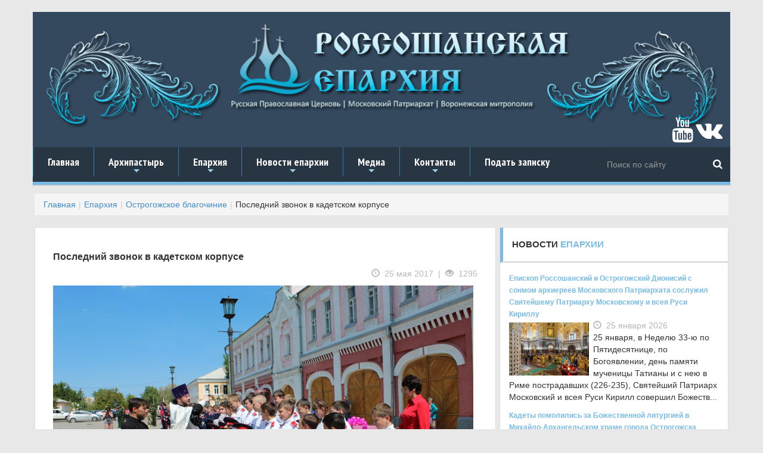

--- FILE ---
content_type: text/html; charset=UTF-8
request_url: https://roseparhia.ru/eprakhiya/ostrogozhskoe-blagochinie.php/posledniy-zvonok-v-kadetskom-korpuse-250517/
body_size: 10890
content:
<!DOCTYPE html>
<html lang="en">
  <head>

<!-- Yandex.Metrika counter -->
<noscript><div><img src="https://mc.yandex.ru/watch/36038495" style="position:absolute; left:-9999px;" alt="" /></div></noscript>
<!-- /Yandex.Metrika counter -->
<noscript><img src="https://vk.com/rtrg?p=VK-RTRG-474019-73q42" style="position:fixed; left:-999px;" alt=""/></noscript>
<!-- Google Tag Manager -->
<!-- End Google Tag Manager -->
	<meta http-equiv="Content-Type" content="text/html; charset=UTF-8" />
<meta name="robots" content="index, follow" />
<meta name="keywords" content="Воронежская митрополия, россошанская, острогожская,епархия, РПЦ, Дионисий Шумилин, епископ, острогожск, россошь, православие, богослужения, благочиния, митрополит сергий," />
<meta name="description" content="Острогожское благочиние" />
<link href="/bitrix/templates/.default/components/bitrix/news/new_news_OSTROGOZHSK/bitrix/news.detail/.default/style.css?1735145842155" type="text/css"  rel="stylesheet" />
<link href="/bitrix/templates/.default/components/bitrix/breadcrumb/new_bread/style.css?1735145841608" type="text/css"  data-template-style="true"  rel="stylesheet" />
<link href="/bitrix/templates/new_single_copy/template_styles.css?173515036034" type="text/css"  data-template-style="true"  rel="stylesheet" />
 
	<link rel="icon" href="/bitrix/templates/new_single_copy/images/favicon.ico" type="image/x-icon">
    <meta charset="utf-8">
    <meta http-equiv="X-UA-Compatible" content="IE=edge">
    <meta name="viewport" content="width=device-width, initial-scale=1">
    <title>Последний звонок в кадетском корпусе / Россошанская и Острогожская епархия</title>
    <link href="/bitrix/templates/new_single_copy/css/bootstrap.css" rel="stylesheet">
	<link href="/bitrix/templates/new_single_copy/slider/pgwslider.css" rel="stylesheet">
    <!-- SmartMenus core CSS (required) -->
	<link href="/bitrix/templates/new_single_copy/nav/css/sm-core-css.css" rel="stylesheet" type="text/css" />
	<!-- "sm-blue" menu theme (optional, you can use your own CSS, too) -->
	<link href="/bitrix/templates/new_single_copy/nav/css/sm-blue/sm-blue.css" rel="stylesheet" type="text/css" />
	<link rel="stylesheet" href="/bitrix/templates/new_single_copy/css/lightbox.css">


    </head>
  	<body style="background-color:#e8e8e8;">
	<!-- Google Tag Manager (noscript) -->
<noscript><iframe src="https://www.googletagmanager.com/ns.html?id=GTM-KFRQ2NP"
height="0" width="0" style="display:none;visibility:hidden"></iframe></noscript>
<!-- End Google Tag Manager (noscript) -->
		<div style="margin-top:20px;" class="container">
    	<div class="row">
        	<div style="background-color:#34495e;" class="col-lg-12 col-md-12 col-xs-12">
            	<a href="/"><img src="/bitrix/templates/new_single_copy/images/need/top.png" style="padding:20px;" class="img-responsive" alt="Россошанская епархия | Воронежская митрополия" title="Россошанская епархия | Воронежская митрополия"></a>
				<div style="margin-top:-50px; position: relative; float:right; margin-right:10px;">
				<a style="color:#fff;" href="https://www.youtube.com/channel/UCntED04mMBVj5pTgndBXTHg" title="Мы на YouTube" target="_blank"><i class="fa fa-youtube fa-3x" aria-hidden="true"></i></a>
				<a style="color:#fff;" href="https://vk.com/rossosh_sobor" target="_blank" title="Мы Вконтакте"><i class="fa fa-vk fa-3x" aria-hidden="true"></i></a>
				</div>
        	</div>
        </div><!-- end class="row" -->
        <div class="row">
        	<div class="col-lg-12 col-md-12 col-xs-12">
  				<nav id="main-nav" role="navigation">
                	<ul id="main-menu" class="sm sm-blue">
							<style>
    .d3 {background: #283644;}
    .d3 form {
        /*background: #A3D0C3;*/
    }
    .d3 input, .d3 button {
        border: none;
        outline: none;
        background: transparent;
    }
    .d3 input {
        /*width: 100%;*/
        height: 42px;
        padding-left: 10px;
        margin-right: 10px;
        color: #fff;
    }
    .d3 button {
        height: 42px;
        width: 42px;
        position: absolute;
        top: 7px;
        right: 0;
        cursor: pointer;
    }
    .d3 button:before {
        content: "\f002";
        font-family: FontAwesome;
        font-size: 17px;
        color: #fff;
    }
</style>
<div class="d3">
    <form class="navbar-form navbar-right" style="margin-right: 0;" role="search" action="/search/" method="get">
        <input class="form-control" type="text" placeholder="Поиск по сайту" name="q">
        <button type="submit" name="s" id="go"></button>
    </form>
</div>

<!--    <form style="margin-right:10px;" class="navbar-form navbar-right" role="search" action="--><!--" method="get">-->
<!--        <div class="form-group">-->
<!--            --><!--                <input style="background:#283644; border:0px; color:#ffffff;" class="form-control" placeholder="Поиск по сайту..." type="text" name="q" />-->
<!--            --><!--            <button style="background:#283644; border:0px;" type="submit" name="s" id="go" value="--><!--">-->
<!--                <span style="color:#ffffff; text-size:20px;" class="glyphicon glyphicon-search" aria-hidden="true"></span>-->
<!--            </button>-->
<!--        </div>-->
<!--    </form>-->
						<li><a href="/">Главная</a></li>
						<li><a href="#">Архипастырь</a>
							<ul>
								<li><a href="/arkhipastyr/">Биография</a></li>
								<li><a href="/arkhipastyr/sluzheniya/">Служение</a></li>
								<li><a href="/arkhipastyr/obrashcheniya-i-privetstviya/">Слово пастыря</a></li>
								<li><a href="/peredacha-blagovest/">"Благовест"</a></li>
								<li><a href="/anonsy-bogosluzheniy/">Анонсы богослужений</a></li>
							</ul>
						</li>
						<li><a href="#">Епархия</a>
							<ul>
								<li><a href="/eprakhiya/">Информация</a></li>
								<li><a href="/eparkhialnye-otdely/">Отделы</a></li>
								<li><a href="/ukazy-i-tsirkulyary/">Документы</a></li>
								<li><a href="#">Благочиния</a>
									<ul>
										<li><a href="/eprakhiya/the-deanery-eparchy/informatsiya-o-rossoshanskom-blagochinii/">Россошанское благочиние</a></li>
										<li><a href="/eprakhiya/the-deanery-eparchy/informatsiya-o-bogucharskom-blagochinii/">Богучарское благочиние</a></li>
										<li><a href="/eprakhiya/the-deanery-eparchy/informatsiya-o-kalacheevskom-blagochinii/">Калачеевское благочиние</a></li>
										<li><a href="/eprakhiya/the-deanery-eparchy/informatsiya-o-kamenskom-blagochinii/">Каменское благочиние</a></li>
										<li><a href="/eprakhiya/the-deanery-eparchy/informatsiya-o-ostrogozhskom-blagochinii/">Острогожское благочиние</a></li>
										<li><a href="/eprakhiya/the-deanery-eparchy/informatsiya-o-pavlovskom-blagochinii/">Павловское благочиние</a></li>
										<li><a href="/eprakhiya/the-deanery-eparchy/informatsiya-o-repevskom-blagochinii/">Репьевское благочиние</a></li>
										<li><a href="/eprakhiya/the-deanery-eparchy/informatsiya-o-monastyrskom-blagochinii/">Монастырское благочиние</a></li>
									</ul>
								</li>

							</ul>
						</li>
						<li><a href="#">Новости епархии</a>
							<ul>
								<li><a href="/news/">Новости епархии</a></li>
								<li><a href="/eprakhiya/rossoshanskoe-blagochinie.php">Россошанское благочиние</a></li>
								<li><a href="/eprakhiya/bogucharskoe-blagochinie.php">Богучарское благочиние</a></li>
								<li><a href="/eprakhiya/kalacheevskoe-blagochinie.php">Калачеевское благочиние</a></li>
								<li><a href="/eprakhiya/kamenskoe-blagochinie.php">Каменское благочиние</a></li>
								<li><a href="/eprakhiya/ostrogozhskoe-blagochinie.php">Острогожское благочиние</a></li>
								<li><a href="/eprakhiya/pavlovskoe-blagochinie.php">Павловское благочиние</a></li>
								<li><a href="/eprakhiya/repevskoe-blagochinie.php">Репьевское благочиние</a></li>
								<li><a href="/eprakhiya/monastyrskoe-blagochinie.php">Монастырское благочиние</a></li>
							</ul>
						</li>
						<li><a href="#">Медиа</a>
							<ul>
								<li><a href="/intervyu-i-reportazhi/">Интервью и репортажи</a></li>
								<li><a href="/peredacha-blagovest/">Передача "Благовест"</a></li>
							</ul>
						</li>
						<li><a href="#">Контакты</a>
							<ul>
								<li><a href="/obratnaya-svyaz/kontakty.php">Адрес</a></li>
								<li><a href="/obratnaya-svyaz/sekretariat.php">Секретариат</a></li>
								<li><a href="/obratnaya-svyaz/dlya-pressy.php">Для прессы</a></li>
								<li><a href="/obratnaya-svyaz/">Вопрос священнику</a></li>
							</ul>
						</li>
                        <li><a href="/donates/">Подать записку</a></li>
					</ul>
				</nav>
			</div>
		</div><!-- end class="row" -->
		
		<div style="margin-top:15px;" class="row">
			<div class="col-lg-12 col-md-12 col-xs-12">
			<ol class="breadcrumb"><li><a href="/" title="Главная">Главная</a></li><li><a href="/eprakhiya/" title="Епархия">Епархия</a></li><li><a href="/eprakhiya/ostrogozhskoe-blagochinie.php/" title="Острогожское благочиние">Острогожское благочиние</a></li><li>Последний звонок в кадетском корпусе</li></ol>			</div>
		</div>
		<div class="row">
			<div class="col-lg-8 col-md-8 col-xs-12"><!-- center column -->
			<div class="panel panel-default">
				<div class="panel-body">
  
<div class="panel-body">
				<h4>Последний звонок в кадетском корпусе</h4>
				<div class="meta_info text-right">
				<span>
				<span class="glyphicon glyphicon-time"></span>&nbsp; 25 мая 2017</a>
					&nbsp;|&nbsp;
					<span class="glyphicon glyphicon-eye-open"></span>&nbsp; 1295</a>
				</span>
				</div>
					<img style="width:100%; height:auto; margin-top:10px; margin-bottom:10px;" src="/upload/iblock/2c0/2c0df4733d84ea18f150291746f8e777.jpg"
			width="800"
			height="533"
			alt="Последний звонок в кадетском корпусе"
			title="Последний звонок в кадетском корпусе"
			/>
					
				<p>
				<p>
	 25 мая, на Музейной площади Острогожска, прозвучал последний звонок для 20 кадетов 9 класса Острогожского филиала Горожанского казачьего кадетского корпуса.
</p>
<p>
	 Это красивейшее мероприятие традиционно собирает множество зрителей, жителей города. Почетные гости — заместитель главы по социальной политике Острогожского муниципального района Светлана Хатунцева, настоятель Преображенского храма г. Острогожскаиерей Константин Луцкевич, оркестр войсковой части 20155.
</p>
<p>
	 Торжество началось с молебна о учащих и учащихся. Иерей Константин Луцкевич поблагодарил преподавателей и кадетов за активное участие во всех мероприятиях и акциях, проводимых в Россошанской епархии, вручил Благодарственные письма и грамоты. Священнослужитель окропил Святой водой всех казачат и благословил выпускников на успешную сдачу экзаменов.
</p>
<p>
	 Школьный вальс, ответное слово выпускников, шары в небо. Последний прощальный звонок, и самое волнительное – прощание со Знаменем кадетского корпуса.
</p>
<p>
	 Впереди серьёзный момент — сдача экзаменов. Ну а сегодня — поздравления, слёзы радости и грусти, объятия с любимыми преподавателями и традиционные фото на память.&nbsp;&nbsp;
</p>				</p><br />
				<hr>
				
				 
<span><h5><span class="glyphicon glyphicon glyphicon-camera"></span>&nbsp;Фоторепортаж</h5></span>
 


  
<a class="example-image-link" data-lightbox="example-set" data-title="Последний звонок в кадетском корпусе" href="/upload/iblock/c1b/c1bbbb113706e5daa15dcc3a23563d7e.jpg" > 
<img class="example-image" src="/upload/resize_cache/iblock/c1b/150_112_2/c1bbbb113706e5daa15dcc3a23563d7e.jpg" width="150" height="112" 
alt="Последний звонок в кадетском корпусе" title="Последний звонок в кадетском корпусе" /> 
</a> 
 


  
<a class="example-image-link" data-lightbox="example-set" data-title="Последний звонок в кадетском корпусе" href="/upload/iblock/72a/72aac4e0501d6b92e790a75e0059113e.jpg" > 
<img class="example-image" src="/upload/resize_cache/iblock/72a/150_112_2/72aac4e0501d6b92e790a75e0059113e.jpg" width="150" height="112" 
alt="Последний звонок в кадетском корпусе" title="Последний звонок в кадетском корпусе" /> 
</a> 
 


  
<a class="example-image-link" data-lightbox="example-set" data-title="Последний звонок в кадетском корпусе" href="/upload/iblock/226/22606514ed63a7acb369a50e238b2346.jpg" > 
<img class="example-image" src="/upload/resize_cache/iblock/226/150_112_2/22606514ed63a7acb369a50e238b2346.jpg" width="150" height="112" 
alt="Последний звонок в кадетском корпусе" title="Последний звонок в кадетском корпусе" /> 
</a> 
 


  
<a class="example-image-link" data-lightbox="example-set" data-title="Последний звонок в кадетском корпусе" href="/upload/iblock/322/32251759cb1c2da27417c3f2df96accd.jpg" > 
<img class="example-image" src="/upload/resize_cache/iblock/322/150_112_2/32251759cb1c2da27417c3f2df96accd.jpg" width="150" height="112" 
alt="Последний звонок в кадетском корпусе" title="Последний звонок в кадетском корпусе" /> 
</a> 
 


  
<a class="example-image-link" data-lightbox="example-set" data-title="Последний звонок в кадетском корпусе" href="/upload/iblock/60a/60a0fca89f776698a6cd94ae63fed30c.jpg" > 
<img class="example-image" src="/upload/resize_cache/iblock/60a/150_112_2/60a0fca89f776698a6cd94ae63fed30c.jpg" width="150" height="112" 
alt="Последний звонок в кадетском корпусе" title="Последний звонок в кадетском корпусе" /> 
</a> 
 


  
<a class="example-image-link" data-lightbox="example-set" data-title="Последний звонок в кадетском корпусе" href="/upload/iblock/364/3640d059f3004eebe1e86d86ebfdab8d.jpg" > 
<img class="example-image" src="/upload/resize_cache/iblock/364/150_112_2/3640d059f3004eebe1e86d86ebfdab8d.jpg" width="150" height="112" 
alt="Последний звонок в кадетском корпусе" title="Последний звонок в кадетском корпусе" /> 
</a> 
 


  
<a class="example-image-link" data-lightbox="example-set" data-title="Последний звонок в кадетском корпусе" href="/upload/iblock/dd0/dd09939a01fc9eaddce03cc85078b230.jpg" > 
<img class="example-image" src="/upload/resize_cache/iblock/dd0/150_112_2/dd09939a01fc9eaddce03cc85078b230.jpg" width="150" height="112" 
alt="Последний звонок в кадетском корпусе" title="Последний звонок в кадетском корпусе" /> 
</a> 
 


  
<a class="example-image-link" data-lightbox="example-set" data-title="Последний звонок в кадетском корпусе" href="/upload/iblock/a1a/a1ac0fa23959639dde057dbe71fea9fb.jpg" > 
<img class="example-image" src="/upload/resize_cache/iblock/a1a/150_112_2/a1ac0fa23959639dde057dbe71fea9fb.jpg" width="150" height="112" 
alt="Последний звонок в кадетском корпусе" title="Последний звонок в кадетском корпусе" /> 
</a> 
 


  
<a class="example-image-link" data-lightbox="example-set" data-title="Последний звонок в кадетском корпусе" href="/upload/iblock/e16/e1613d2389d1789881e99eafd70d6628.jpg" > 
<img class="example-image" src="/upload/resize_cache/iblock/e16/150_112_2/e1613d2389d1789881e99eafd70d6628.jpg" width="150" height="112" 
alt="Последний звонок в кадетском корпусе" title="Последний звонок в кадетском корпусе" /> 
</a> 
 


  
<a class="example-image-link" data-lightbox="example-set" data-title="Последний звонок в кадетском корпусе" href="/upload/iblock/f8e/f8e922e3fb22aa0b60edb6998f9adc76.jpg" > 
<img class="example-image" src="/upload/resize_cache/iblock/f8e/150_112_2/f8e922e3fb22aa0b60edb6998f9adc76.jpg" width="150" height="112" 
alt="Последний звонок в кадетском корпусе" title="Последний звонок в кадетском корпусе" /> 
</a> 
 


  
<a class="example-image-link" data-lightbox="example-set" data-title="Последний звонок в кадетском корпусе" href="/upload/iblock/a3d/a3d346101e2954c5ffc0c134f05bdc8f.jpg" > 
<img class="example-image" src="/upload/resize_cache/iblock/a3d/150_112_2/a3d346101e2954c5ffc0c134f05bdc8f.jpg" width="150" height="112" 
alt="Последний звонок в кадетском корпусе" title="Последний звонок в кадетском корпусе" /> 
</a> 
 
<div style="clear:both"></div>
<br />
<hr>
<!-- Posts -->
<div class="post-controls ">
<div class="col-lg-6 col-md-6 col-xs-12">
<small><h5><span class="glyphicon glyphicon-chevron-left"></span> Предыдущая новость</h5></small>
     
        <a href="/eprakhiya/ostrogozhskoe-blagochinie.php/den-slavyanskoy-pismennosti-i-kultury-v-ostrogozhskom-blagochinii-230517/">
            <p>День славянской письменности и культуры в Острогожском благочинии</p>
        </a>
    </div>
<div class="col-lg-6 col-md-6 col-xs-12 text-right">
<small><h5>Следующая новость <span class="glyphicon glyphicon-chevron-right"></span> </h5></small>
     
        <a href="/eprakhiya/ostrogozhskoe-blagochinie.php/posilnaya-pomoshch-250517/">
            <span><i class="fa fa-angle-right"></i></span>
            <p>Посильная помощь</p>
        </a>

    </div>
</div>
<div style="clear:both"></div>
<hr>
<span><h5><span class="glyphicon glyphicon-list"></span>&nbsp;Последние новости раздела</h5></span>

		<div style="padding-left:0px;" class="panel-body">
	
		<a href="/eprakhiya/ostrogozhskoe-blagochinie.php/kadety-pomolilis-za-bozhestvennoy-liturgiey-v-mikhaylo-arkhangelskom-khrame-goroda-ostrogozhska/" alt="Кадеты помолились за Божественной литургией в Михайло-Архангельском храме города Острогожска" title="Кадеты помолились за Божественной литургией в Михайло-Архангельском храме города Острогожска">
		<img src="/upload/iblock/ff1/ljomewtenqx69sq4gedkltwbmlpobnkw.jpg" alt="Кадеты помолились за Божественной литургией в Михайло-Архангельском храме города Острогожска" title="Кадеты помолились за Божественной литургией в Михайло-Архангельском храме города Острогожска">
		</a>
		<h5 style="margin-top:3px;"><a href="/eprakhiya/ostrogozhskoe-blagochinie.php/kadety-pomolilis-za-bozhestvennoy-liturgiey-v-mikhaylo-arkhangelskom-khrame-goroda-ostrogozhska/">Кадеты помолились за Божественной литургией в Михайло-Архангельском храме города Острогожска</a></h5>
			
			<p style="margin-top:3px;">
		25 января воспитанники Острогожского филиала Горожанского казачьего кадетского корпуса помолились на богослужении в храме Архистратига Божия Михаила города Острогожска, и...</p>
		</div>
		<hr style="width:30%; margin-top:-10px; margin-bottom:-5px;">
		<div style="clear:both;"></div>
		<div style="padding-left:0px;" class="panel-body">
	
		<a href="/eprakhiya/ostrogozhskoe-blagochinie.php/blagochinnyy-ostrogozhskogo-tserkovnogo-okruga-sovershil-liturgiyu-i-vruchil-predstavitelyam-obrazov/" alt="Благочинный Острогожского церковного округа совершил Литургию и вручил представителям образовательных учреждений района благодарственные письма" title="Благочинный Острогожского церковного округа совершил Литургию и вручил представителям образовательных учреждений района благодарственные письма">
		<img src="/upload/iblock/dfb/bwtmhs18f6dx0vpzxbyzrouws09ote8d.jpg" alt="Благочинный Острогожского церковного округа совершил Литургию и вручил представителям образовательных учреждений района благодарственные письма" title="Благочинный Острогожского церковного округа совершил Литургию и вручил представителям образовательных учреждений района благодарственные письма">
		</a>
		<h5 style="margin-top:3px;"><a href="/eprakhiya/ostrogozhskoe-blagochinie.php/blagochinnyy-ostrogozhskogo-tserkovnogo-okruga-sovershil-liturgiyu-i-vruchil-predstavitelyam-obrazov/">Благочинный Острогожского церковного округа совершил Литургию и вручил представителям образовательных учреждений района благодарственные письма</a></h5>
			
			<p style="margin-top:3px;">
		25 января, в Неделю 33-ю по Пятидесятнице, день памяти святой мученицы Татианы, в Свято-Тихоновском соборном храме города Острогожска состоялось торжественное богослужени...</p>
		</div>
		<hr style="width:30%; margin-top:-10px; margin-bottom:-5px;">
		<div style="clear:both;"></div>
		<div style="padding-left:0px;" class="panel-body">
	
		<a href="/eprakhiya/ostrogozhskoe-blagochinie.php/mezhdu-prikhodom-mikhaylovskogo-khrama-i-mkou-sosh-8-goroda-ostrogozhska-podpisano-soglashenie-o-sot/" alt="Между Приходом Михайловского храма и МКОУ СОШ №8 города Острогожска подписано соглашение о сотрудничестве в сфере образования" title="Между Приходом Михайловского храма и МКОУ СОШ №8 города Острогожска подписано соглашение о сотрудничестве в сфере образования">
		<img src="/upload/iblock/173/cwzgt78mel3ecn1j8u656kubr1kdmtsb.jpg" alt="Между Приходом Михайловского храма и МКОУ СОШ №8 города Острогожска подписано соглашение о сотрудничестве в сфере образования" title="Между Приходом Михайловского храма и МКОУ СОШ №8 города Острогожска подписано соглашение о сотрудничестве в сфере образования">
		</a>
		<h5 style="margin-top:3px;"><a href="/eprakhiya/ostrogozhskoe-blagochinie.php/mezhdu-prikhodom-mikhaylovskogo-khrama-i-mkou-sosh-8-goroda-ostrogozhska-podpisano-soglashenie-o-sot/">Между Приходом Михайловского храма и МКОУ СОШ №8 города Острогожска подписано соглашение о сотрудничестве в сфере образования</a></h5>
			
			<p style="margin-top:3px;">
		23 января директором МКОУ СОШ №8 Подлесной Валентиной Алексеевной и настоятелем Прихода Михайловского храма города Острогожска протоиереем Владимиром Шереметовым подписан...</p>
		</div>
		<hr style="width:30%; margin-top:-10px; margin-bottom:-5px;">
		<div style="clear:both;"></div>
		<div style="padding-left:0px;" class="panel-body">
	
		<a href="/eprakhiya/ostrogozhskoe-blagochinie.php/v-ostrogozhske-sostoyalos-podpisanie-soglasheniya-o-sotrudnichestve-mezhdu-blagochiniem-i-otdelom-ob/" alt="В Острогожске состоялось подписание соглашения о сотрудничестве между благочинием и отделом образования, физкультуры и спорта" title="В Острогожске состоялось подписание соглашения о сотрудничестве между благочинием и отделом образования, физкультуры и спорта">
		<img src="/upload/iblock/f7d/cqee7x0ozfcmtc2oqeg9zxs2usi4rxbb.jpg" alt="В Острогожске состоялось подписание соглашения о сотрудничестве между благочинием и отделом образования, физкультуры и спорта" title="В Острогожске состоялось подписание соглашения о сотрудничестве между благочинием и отделом образования, физкультуры и спорта">
		</a>
		<h5 style="margin-top:3px;"><a href="/eprakhiya/ostrogozhskoe-blagochinie.php/v-ostrogozhske-sostoyalos-podpisanie-soglasheniya-o-sotrudnichestve-mezhdu-blagochiniem-i-otdelom-ob/">В Острогожске состоялось подписание соглашения о сотрудничестве между благочинием и отделом образования, физкультуры и спорта</a></h5>
			
			<p style="margin-top:3px;">
		21 января между Острогожским отделом образования, физкультуры и спорта Острогожского муниципального района и Острогожским церковным округом было подписано Соглашение о со...</p>
		</div>
		<hr style="width:30%; margin-top:-10px; margin-bottom:-5px;">
		<div style="clear:both;"></div>
		<div style="padding-left:0px;" class="panel-body">
	
		<a href="/eprakhiya/ostrogozhskoe-blagochinie.php/nastoyatel-khrama-svyatitelya-afanasiya-aleksandriyskogo-sela-soldatskoe-podpisal-dogovor-o-sotrudni/" alt="Настоятель храма святителя Афанасия Александрийского села Солдатское подписал договор о сотрудничестве с директором местной школы" title="Настоятель храма святителя Афанасия Александрийского села Солдатское подписал договор о сотрудничестве с директором местной школы">
		<img src="/upload/iblock/633/q6540gknb105he9a7vm5cc9wucsivr68.jpg" alt="Настоятель храма святителя Афанасия Александрийского села Солдатское подписал договор о сотрудничестве с директором местной школы" title="Настоятель храма святителя Афанасия Александрийского села Солдатское подписал договор о сотрудничестве с директором местной школы">
		</a>
		<h5 style="margin-top:3px;"><a href="/eprakhiya/ostrogozhskoe-blagochinie.php/nastoyatel-khrama-svyatitelya-afanasiya-aleksandriyskogo-sela-soldatskoe-podpisal-dogovor-o-sotrudni/">Настоятель храма святителя Афанасия Александрийского села Солдатское подписал договор о сотрудничестве с директором местной школы</a></h5>
			
			<p style="margin-top:3px;">
		20 января в рабочем кабинете директора школы состоялась рабочая встреча настоятеля храма святителя Афанасия Александрийского села Солдатское Острогожского района игумена ...</p>
		</div>
		<hr style="width:30%; margin-top:-10px; margin-bottom:-5px;">
		<div style="clear:both;"></div>

</div>


<div style="clear:both"></div>
	

	

	
	
	
	
	<p><a href="/eprakhiya/ostrogozhskoe-blagochinie.php/">Вернуться в раздел с новостями</a></p>

				</div>
				</div>
			
			</div><!-- center column -->
			
			<div class="col-lg-4 col-md-4 col-xs-12"><!-- 1 sidebar column -->
				<div class="panel panel-default">
				<div class="panel-heading"><h4>НОВОСТИ <span>ЕПАРХИИ</span></h4>
				</div>
				<div class="panel-body">
									<div style="display:block; float: left;">
		<a style="font-weight:600; font-size:12px;" href="/arkhipastyr/sluzheniya/episkop-rossoshanskiy-i-ostrogozhskiy-dionisiy-s-sonmom-arkhiereev-moskovskogo-patriarkhata-sosluzhi/">
				Епископ Россошанский и Острогожский Дионисий с сонмом архиереев Московского Патриархата сослужил Святейшему Патриарху Московскому и всея Руси Кириллу				</a><br />
				<a href="/arkhipastyr/sluzheniya/episkop-rossoshanskiy-i-ostrogozhskiy-dionisiy-s-sonmom-arkhiereev-moskovskogo-patriarkhata-sosluzhi/"><img style="width:40%; height:auto;" src="/upload/iblock/87c/632m6ys82igzkiug119g5610swsmn4sv.jpg"
				alt="Епископ Россошанский и Острогожский Дионисий с сонмом архиереев Московского Патриархата сослужил Святейшему Патриарху Московскому и всея Руси Кириллу" title="Епископ Россошанский и Острогожский Дионисий с сонмом архиереев Московского Патриархата сослужил Святейшему Патриарху Московскому и всея Руси Кириллу"></a>
				<div class="meta_info">
				<span>
				<span class="glyphicon glyphicon-time"></span>&nbsp; 25 января 2026</a>
				</span>
				</div>
				<p>
				25 января, в Неделю 33-ю по Пятидесятнице, по Богоявлении, день памяти мученицы Татианы и с нею в Риме пострадавших &#40;226-235&#41;, Святейший Патриарх Московский и всея Руси Кирилл совершил Божеств...				</p>
				</div>
					<div style="display:block; float: left;">
		<a style="font-weight:600; font-size:12px;" href="/eprakhiya/ostrogozhskoe-blagochinie.php/kadety-pomolilis-za-bozhestvennoy-liturgiey-v-mikhaylo-arkhangelskom-khrame-goroda-ostrogozhska/">
				Кадеты помолились за Божественной литургией в Михайло-Архангельском храме города Острогожска				</a><br />
				<a href="/eprakhiya/ostrogozhskoe-blagochinie.php/kadety-pomolilis-za-bozhestvennoy-liturgiey-v-mikhaylo-arkhangelskom-khrame-goroda-ostrogozhska/"><img style="width:40%; height:auto;" src="/upload/iblock/ff1/ljomewtenqx69sq4gedkltwbmlpobnkw.jpg"
				alt="Кадеты помолились за Божественной литургией в Михайло-Архангельском храме города Острогожска" title="Кадеты помолились за Божественной литургией в Михайло-Архангельском храме города Острогожска"></a>
				<div class="meta_info">
				<span>
				<span class="glyphicon glyphicon-time"></span>&nbsp; 25 января 2026</a>
				</span>
				</div>
				<p>
				25 января воспитанники Острогожского филиала Горожанского казачьего кадетского корпуса помолились на богослужении в храме Архистратига Божия Михаила города Острогожска, исповедались и причастились Свя...				</p>
				</div>
					<div style="display:block; float: left;">
		<a style="font-weight:600; font-size:12px;" href="/eprakhiya/ostrogozhskoe-blagochinie.php/blagochinnyy-ostrogozhskogo-tserkovnogo-okruga-sovershil-liturgiyu-i-vruchil-predstavitelyam-obrazov/">
				Благочинный Острогожского церковного округа совершил Литургию и вручил представителям образовательных учреждений района благодарственные письма				</a><br />
				<a href="/eprakhiya/ostrogozhskoe-blagochinie.php/blagochinnyy-ostrogozhskogo-tserkovnogo-okruga-sovershil-liturgiyu-i-vruchil-predstavitelyam-obrazov/"><img style="width:40%; height:auto;" src="/upload/iblock/dfb/bwtmhs18f6dx0vpzxbyzrouws09ote8d.jpg"
				alt="Благочинный Острогожского церковного округа совершил Литургию и вручил представителям образовательных учреждений района благодарственные письма" title="Благочинный Острогожского церковного округа совершил Литургию и вручил представителям образовательных учреждений района благодарственные письма"></a>
				<div class="meta_info">
				<span>
				<span class="glyphicon glyphicon-time"></span>&nbsp; 25 января 2026</a>
				</span>
				</div>
				<p>
				25 января, в Неделю 33-ю по Пятидесятнице, день памяти святой мученицы Татианы, в Свято-Тихоновском соборном храме города Острогожска состоялось торжественное богослужение.				</p>
				</div>
					<div style="display:block; float: left;">
		<a style="font-weight:600; font-size:12px;" href="/eprakhiya/rossoshanskoe-blagochinie.php/v-aleksandro-nevskom-khrame-goroda-rossosh-bylo-soversheno-sobornoe-bogosluzhenie-i-panikhida/">
				В Александро-Невском храме города Россошь было совершено соборное богослужение и панихида				</a><br />
				<a href="/eprakhiya/rossoshanskoe-blagochinie.php/v-aleksandro-nevskom-khrame-goroda-rossosh-bylo-soversheno-sobornoe-bogosluzhenie-i-panikhida/"><img style="width:40%; height:auto;" src="/upload/iblock/2d2/073mr9esfcstv4i9rdz39c2e745i2zz4.JPG"
				alt="В Александро-Невском храме города Россошь было совершено соборное богослужение и панихида" title="В Александро-Невском храме города Россошь было совершено соборное богослужение и панихида"></a>
				<div class="meta_info">
				<span>
				<span class="glyphicon glyphicon-time"></span>&nbsp; 24 января 2026</a>
				</span>
				</div>
				<p>
				24 января, в День памяти жертв геноцида казаков, в храме святого благоверного князя Александра Невского города Россошь было совершено соборное богослужение. Литургию возглавил благочинный Свято-Ильинс...				</p>
				</div>
					<div style="display:block; float: left;">
		<a style="font-weight:600; font-size:12px;" href="/eprakhiya/kalacheevskoe-blagochinie.php/v-voskresnoy-gruppe-petropavlovskogo-khrama-rasskazali-detyam-o-svyatom-blagovernom-knyaze-aleksandr/">
				В воскресной группе Петропавловского храма рассказали детям о святом благоверном князе Александре Невском				</a><br />
				<a href="/eprakhiya/kalacheevskoe-blagochinie.php/v-voskresnoy-gruppe-petropavlovskogo-khrama-rasskazali-detyam-o-svyatom-blagovernom-knyaze-aleksandr/"><img style="width:40%; height:auto;" src="/upload/iblock/a3c/ghixv3bk961zwffg2wwsyn3ikdvrk260.jpg"
				alt="В воскресной группе Петропавловского храма рассказали детям о святом благоверном князе Александре Невском" title="В воскресной группе Петропавловского храма рассказали детям о святом благоверном князе Александре Невском"></a>
				<div class="meta_info">
				<span>
				<span class="glyphicon glyphicon-time"></span>&nbsp; 24 января 2026</a>
				</span>
				</div>
				<p>
				24 января в воскресной группе при храме святых апостолов Петра и Павла села Петропавловка состоялось очередное занятие. В этот раз оно было посвящено святому Александру Невскому.				</p>
				</div>
					<div style="display:block; float: left;">
		<a style="font-weight:600; font-size:12px;" href="/eprakhiya/kalacheevskoe-blagochinie.php/v-petropavlovskom-rayone-molitvenno-pochtili-pamyat-bezvinno-ubiennykh-kazakov/">
				В Петропавловском районе молитвенно почтили память безвинно убиенных казаков				</a><br />
				<a href="/eprakhiya/kalacheevskoe-blagochinie.php/v-petropavlovskom-rayone-molitvenno-pochtili-pamyat-bezvinno-ubiennykh-kazakov/"><img style="width:40%; height:auto;" src="/upload/iblock/58e/7f8flyla64xrr4jr1qwvu851vl1niujd.jpg"
				alt="В Петропавловском районе молитвенно почтили память безвинно убиенных казаков" title="В Петропавловском районе молитвенно почтили память безвинно убиенных казаков"></a>
				<div class="meta_info">
				<span>
				<span class="glyphicon glyphicon-time"></span>&nbsp; 24 января 2026</a>
				</span>
				</div>
				<p>
				24 января, в День памяти жертв геноцида казаков, в храме святых апостолов Петра и Павла села Петропавловка совершено заупокойное богослужение по жертвам расказачивания в XX веке. Богослужение возглави...				</p>
				</div>
					<div style="display:block; float: left;">
		<a style="font-weight:600; font-size:12px;" href="/eprakhiya/rossoshanskoe-blagochinie.php/v-olkhovatskom-rayone-molitvenno-pochtili-pamyat-pogibshikh-kazakov/">
				В Ольховатском районе молитвенно почтили память погибших казаков				</a><br />
				<a href="/eprakhiya/rossoshanskoe-blagochinie.php/v-olkhovatskom-rayone-molitvenno-pochtili-pamyat-pogibshikh-kazakov/"><img style="width:40%; height:auto;" src="/upload/iblock/304/1g1bihhwyszg88a17w3njww8t9hrjct0.jpg"
				alt="В Ольховатском районе молитвенно почтили память погибших казаков" title="В Ольховатском районе молитвенно почтили память погибших казаков"></a>
				<div class="meta_info">
				<span>
				<span class="glyphicon glyphicon-time"></span>&nbsp; 24 января 2026</a>
				</span>
				</div>
				<p>
				24 января в День памяти жертв политических репрессий казачества в храме в честь Преображения Господня села Заболотовка Ольховатского района была совершена панихида по убиенным казакам.				</p>
				</div>
					<div style="display:block; float: left;">
		<a style="font-weight:600; font-size:12px;" href="/eprakhiya/rossoshanskoe-blagochinie.php/dukhovnik-voskresnoy-shkoly-dobro-sovershil-moleben-kroplenie-i-poobshchalsya-s-roditelyami-uchashch/">
				Духовник воскресной школы «Добро» совершил молебен, кропление и пообщался с родителями учащихся				</a><br />
				<a href="/eprakhiya/rossoshanskoe-blagochinie.php/dukhovnik-voskresnoy-shkoly-dobro-sovershil-moleben-kroplenie-i-poobshchalsya-s-roditelyami-uchashch/"><img style="width:40%; height:auto;" src="/upload/iblock/519/f4hjzvov6lgse0ug0quccrbv0c64p8sm.jpg"
				alt="Духовник воскресной школы «Добро» совершил молебен, кропление и пообщался с родителями учащихся" title="Духовник воскресной школы «Добро» совершил молебен, кропление и пообщался с родителями учащихся"></a>
				<div class="meta_info">
				<span>
				<span class="glyphicon glyphicon-time"></span>&nbsp; 24 января 2026</a>
				</span>
				</div>
				<p>
				24 января в здании воскресной школы Свято-Ильинского кафедрального собора духовник иерей Димитрий Уваров совершил молебен и окропил святой водой учащихся, родителей, педагогов и учебные помещения школ...				</p>
				</div>
	<div style="clear:both;"></div>
				</div>
				<div class="panel-footer">
					<h5 style="text-align:center;"><a style="text-decoration:none;" href="/news/"><span>Все новости&nbsp; <span class="glyphicon glyphicon-share-alt"></span></span></a></h5>
					</div>
				</div>
				
			</div><!-- 1 sidebar column -->
			
		</div><!-- end class="row" -->
		<div class="row">
			<div class="col-lg-12 col-md-12 col-xs-12 footer"><!-- footer -->
				<div class="col-lg-3 col-md-6 col-xs-12">
				<div class="footer-col">
				<h4><p>ИНФОРМАЦИЯ</p></h4>
				<hr style="color:#60606a; height:5px;">
				<p>
				Русская Православная Церковь<br />
				Московский Патриархат<br />
				Воронежская митрополия<br />
				Россошанская епархия<br />
				396659, Россия, Воронежская обл., г. Россошь,<br /> Октябрьская пл. 19а (территория Храмового комплекса).
				Телефон: 8-(47396)-5-85-38 (канцелярия)<br />
				Email: <a href="mailto:palross@ya.ru"><b>palross@ya.ru</b><br />
				</p>
				</div>
				</div>
				
				<div class="col-lg-3 col-md-6 col-xs-12">
				<div class="footer-col">
				<h4><p>НАВИГАЦИЯ</p></h4>
				<hr style="color:#60606a; height:5px;">
				<p>
				<a href="/"><span class="glyphicon glyphicon-chevron-right"></span>&nbsp; ГЛАВНАЯ</a><br />
				<a href="/arkhipastyr/"><span class="glyphicon glyphicon-chevron-right"></span>&nbsp; АРХИПАСТЫРЬ</a><br />
				<a href="/news/"><span class="glyphicon glyphicon-chevron-right"></span>&nbsp; НОВОСТИ ЕПАРХИИ</a><br />
				<a href="/pravoslavnyy-vestnik/"><span class="glyphicon glyphicon-chevron-right"></span>&nbsp; ПРАВОСЛАВНЫЙ ВЕСТНИК</a><br />
				<a href="/blagotvoritelnost/"><span class="glyphicon glyphicon-chevron-right"></span>&nbsp; БЛАГОТВОРИТЕЛЬНОСТЬ</a><br />
				<a href="/eprakhiya/the-deanery-eparchy/"><span class="glyphicon glyphicon-chevron-right"></span>&nbsp; БЛАГОЧИНИЯ</a><br />
				<a href="/media/"><span class="glyphicon glyphicon-chevron-right"></span>&nbsp; МЕДИА</a><br />
				<a href="/obratnaya-svyaz/"><span class="glyphicon glyphicon-chevron-right"></span>&nbsp; ВОПРОСЫ</a><br />
				<a href="/obratnaya-svyaz/dlya-pressy.php"><span class="glyphicon glyphicon-chevron-right"></span>&nbsp; ДЛЯ ПРЕССЫ</a><br />
				<a href="/obratnaya-svyaz/kontakty.php"><span class="glyphicon glyphicon-chevron-right"></span>&nbsp; КОНТАКТЫ</a><br />
				<a href="/obratnaya-svyaz/sekretariat.php"><span class="glyphicon glyphicon-chevron-right"></span>&nbsp; СЕКРЕТАРИАТ</a><br />
				</p>
				</div>
				</div>
				
				<div class="col-lg-3 col-md-6 col-xs-12">
				<div class="footer-col">
				<h4><p>ПОЛЕЗНОЕ В СЕТИ</p></h4>
				<hr style="color:#60606a; height:5px;">
				<p>
				<a href="http://patriarchia.ru/" target="_blank"><span class="glyphicon glyphicon-chevron-right"></span>&nbsp; Официальный сайт Русской Православной Церкви</a><br />
				<a href="//sinfo-mp.ru/" target="_blank"><span class="glyphicon glyphicon-chevron-right"></span>&nbsp; Официальный сайт Синодального отдела</a><br />
				<a href="//www.vob-eparhia.ru/" target="_blank"><span class="glyphicon glyphicon-chevron-right"></span>&nbsp; Официальный сайт Воронежской митрополии</a><br />
				<a href="//prihod.ru/" target="_blank"><span class="glyphicon glyphicon-chevron-right"></span>&nbsp; Конструктор православных сайтов Prihod.ru</a><br />
				<a href="//www.pravmir.ru/" target="_blank"><span class="glyphicon glyphicon-chevron-right"></span>&nbsp; Информационный портал "Православие и мир"</a><br />
				</p>
				</div>
				</div>
				
				<div class="col-lg-3 col-md-6 col-xs-12">
				<div class="footer-col">
				<h4><p>ПАРТНЕРЫ</p></h4>
				<hr style="color:#60606a; height:5px;">
				<p>
                    <A HREF="http://patriarchia.ru/" target="_blank"><IMG
                                SRC="/upload/patr_banner_88.gif" WIDTH="88' HEIGHT=" 31"
                        BORDER="0" title="Официальный сайт Русской Православной Церкви / Патриархия.ru"></A>
		<A HREF="//www.pravoslavie.ru" target="_blank"><IMG SRC="//pravoslavie.ru/images/banners/b88x31b.gif" WIDTH=88 HEIGHT=31 BORDER=0 title="Православие.Ru"></A>
		<!--
		<A HREF="//calendar.rop.ru" target="_blank"><IMG SRC="//www.rosblag.com/wp-content/uploads/2012/09/kalendar.gif" WIDTH=88 HEIGHT=31 BORDER=0 title="Православный Календарь"></A>
		<A HREF="//azbyka.ru/" target="_blank"><IMG SRC="//www.rosblag.com/wp-content/uploads/2012/09/azbyka.jpg" WIDTH=88 HEIGHT=31 BORDER=0 title="Азбука веры"></A>
		<A HREF="//www.vob-eparhia.ru/" target="_blank"><IMG SRC="//www.rosblag.com/wp-content/uploads/2012/09/eparh.jpg" WIDTH=88 HEIGHT=31 BORDER=0  title="Воронежская митрополия"></A>
		<A HREF="//www.hristianstvo.ru/" target="_blank"><IMG SRC="//www.rosblag.com/wp-content/uploads/2012/09/ru-88x31-native1.gif" WIDTH=88 HEIGHT=31 BORDER=0 title="Православное христианство"></A>
		
		<A HREF="//visotskymonastir.ru/" target="_blank"><IMG SRC="//www.rosblag.com/wp-content/uploads/2012/09/sermonast.jpg" WIDTH=88 HEIGHT=31 BORDER=0 title="Серпуховский Высоцкий мужской 		монастырь"></A>
		<A HREF="//www.pravmir.ru/" target="_blank"><IMG SRC="//www.rosblag.com/wp-content/uploads/2012/09/pravmir.gif" WIDTH=88 HEIGHT=31 BORDER=0 title="Православие и мир"></A>
		<A HREF="//www.palomnikrus.ru/" target="_blank"><IMG SRC="//www.rosblag.com/wp-content/uploads/2012/09/www.palomnikrus.ru_.jpg" WIDTH=88 HEIGHT=31 BORDER=0 title="Воронежский паломник"></A>
		<A HREF="//www.portal-slovo.ru/" target="_blank"><IMG SRC="//www.rosblag.com/wp-content/uploads/2012/09/slovo.gif" WIDTH=88 HEIGHT=31 BORDER=0 title="Православный образовательный портал Слово"></A>
		<A HREF="//www.serafimov-skit.ru" target="_blank"><IMG SRC="//www.rosblag.com/wp-content/uploads/2012/10/sarovskiy.jpg" WIDTH=88 HEIGHT=31 BORDER=0 title="Серафимо-Саровский мужской монастырь">	</A> -->
		<a href="//prichod.ru/" target="_blank"><img src="//prichod.ru/our-banners/banner_main.png" WIDTH="88' HEIGHT="31" BORDER="0" title="Сайт о приходской жизни"></A>
		<a href="https://elitsy.ru/"target="_blank"><img src="https://elitsy.ru/static/b/Elitsy-88-31.jpg" border="0" title="Православная социальная сеть «Елицы»" width="88" height="31" /></a>
        
				</p>
				</div>
				</div>
				<hr style="color:#60606a; height:5px;">
				<CENTER>

				<p>&copy; 2017 Все права защищены</p>
				</CENTER>
				</div>
				

		</div><!-- end class="row" -->

		</div> <!-- end class="container" -->
  <script type="text/javascript" >
   (function(m,e,t,r,i,k,a){m[i]=m[i]||function(){(m[i].a=m[i].a||[]).push(arguments)};
   m[i].l=1*new Date();k=e.createElement(t),a=e.getElementsByTagName(t)[0],k.async=1,k.src=r,a.parentNode.insertBefore(k,a)})
   (window, document, "script", "https://mc.yandex.ru/metrika/tag.js", "ym");

   ym(36038495, "init", {
        clickmap:true,
        trackLinks:true,
        accurateTrackBounce:true,
        webvisor:true
   });
</script>
<script type="text/javascript">!function(){var t=document.createElement("script");t.type="text/javascript",t.async=!0,t.src="https://vk.com/js/api/openapi.js?167",t.onload=function(){VK.Retargeting.Init("VK-RTRG-474019-73q42"),VK.Retargeting.Hit()},document.head.appendChild(t)}();</script><script>(function(w,d,s,l,i){w[l]=w[l]||[];w[l].push({'gtm.start':
new Date().getTime(),event:'gtm.js'});var f=d.getElementsByTagName(s)[0],
j=d.createElement(s),dl=l!='dataLayer'?'&l='+l:'';j.async=true;j.src=
'https://www.googletagmanager.com/gtm.js?id='+i+dl;f.parentNode.insertBefore(j,f);
})(window,document,'script','dataLayer','GTM-KFRQ2NP');</script>
<script>var _ba = _ba || []; _ba.push(["aid", "d26dec9535e170db5f815378879946da"]); _ba.push(["host", "roseparhia.ru"]); (function() {var ba = document.createElement("script"); ba.type = "text/javascript"; ba.async = true;ba.src = (document.location.protocol == "https:" ? "https://" : "http://") + "bitrix.info/ba.js";var s = document.getElementsByTagName("script")[0];s.parentNode.insertBefore(ba, s);})();</script>


<script src="https://use.fontawesome.com/65ac8711f3.js"></script>

<script src="/bitrix/templates/new_single_copy/js/lightbox-plus-jquery.min.js"></script>
<script src="https://ajax.googleapis.com/ajax/libs/jquery/1.11.0/jquery.min.js"></script>
<script src="/bitrix/templates/new_single_copy/js/bootstrap.min.js"></script>
<script type="text/javascript" src="/bitrix/templates/new_single_copy/nav/jquery.smartmenus.js"></script>
<script type="text/javascript">
	$(function() {
		$('#main-menu').smartmenus({
			subMenusSubOffsetX: 1,
			subMenusSubOffsetY: -8
		});
	});
	</script>
</body>
</html>